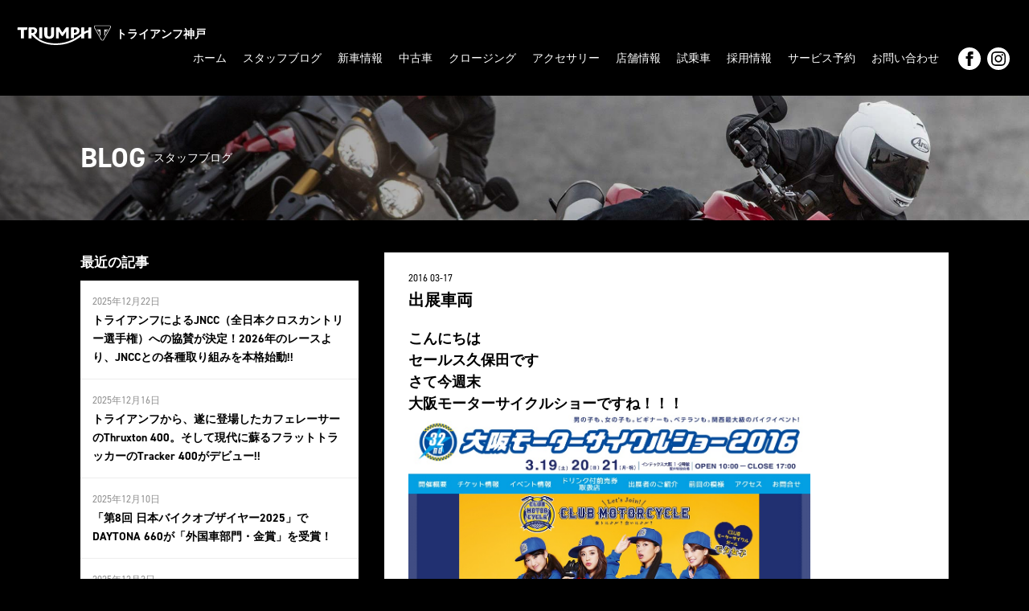

--- FILE ---
content_type: text/html; charset=UTF-8
request_url: https://www.triumph-kobe.jp/%E5%87%BA%E5%B1%95%E8%BB%8A%E4%B8%A1/
body_size: 9045
content:
<!DOCTYPE html>
<html lang="ja">
<head prefix="og: http://ogp.me/ns# fb: http://ogp.me/ns/fb# article: http://ogp.me/ns/article#">
<meta charset="UTF-8">
<meta http-equiv="Content-Type" content="text/html; charset=utf-8" />
<meta name="viewport" content="width=device-width" />
<title>  出展車両 | トライアンフ神戸</title>
<meta name="description" content="トライアンフ正規ディーラー「トライアンフ神戸」公式サイト。イギリスのモーターサイクル「Triumph」新車情報、店舗情報はこちらからどうぞ。">
<meta name="keywords" content="トライアンフ神戸,ボンネビル,ストリートツイン,ボンネビルボバー,ストリートスクランブラー,スラクストン,タイガー,タイガーエクスプローラー,デイトナ675,ストリートトリプル,スピードトリプル,ストリートツイン">
<!--meta name="keywords" content="" /-->
<meta property='og:locale' content='ja_JP'>
<meta property='fb:app_id' content=''>
<meta property='og:site_name' content='トライアンフ神戸'>
<meta name="format-detection" content="telephone=no">

<meta property="og:title" content="出展車両">
<meta property="og:description" content="こんにちは セールス久保田です さて今週末 大阪モーターサイクルショーですね！！！ トライアンフの出展車両が決まりました！！！ ストリートツインが ノーマル・アーバン・ブラットトラッカー 以上の三台 ">
<meta property="og:url" content="https://www.triumph-kobe.jp/%e5%87%ba%e5%b1%95%e8%bb%8a%e4%b8%a1/">
<meta property="og:type" content="article">
<meta property="article:publisher" content="">
<meta property="og:image" content="http://img-cdn.jg.jugem.jp/edd/3283146/20160224_1560050.jpg">
<meta name="twitter:card" content="summary_large_image">
<meta name="twitter:site" content="@">

<!--[if lt IE 9]>
<script src="//cdnjs.cloudflare.com/ajax/libs/html5shiv/3.7.3/html5shiv-printshiv.min.js"></script>
<script src="//cdnjs.cloudflare.com/ajax/libs/respond.js/1.4.2/respond.min.js"></script>
<![endif]-->

<!-- FONT -->
<link href='http://fonts.googleapis.com/css?family=Oswald:700,300,400' rel='stylesheet' type='text/css'>
<link rel="stylesheet" href="https://use.typekit.net/sqy8pgm.css">

<!-- CSS -->
<link rel="stylesheet" href="https://www.triumph-kobe.jp/wp/wp-content/themes/triumph/style.css?2023" type="text/css">
<link rel="stylesheet" href="https://www.triumph-kobe.jp/wp/wp-content/themes/triumph/css/sp.css?2023" type="text/css">

<!-- SCRIPT -->
<script src="https://ajax.googleapis.com/ajax/libs/jquery/2.2.4/jquery.min.js"></script>
<script type="text/javascript" src="https://www.triumph-kobe.jp/wp/wp-content/themes/triumph/js/common.js"></script>
<script type="text/javascript" src="https://www.triumph-kobe.jp/wp/wp-content/themes/triumph/js/jquery.flexslider-min.js"></script>
<script type="text/javascript" src="https://www.triumph-kobe.jp/wp/wp-content/themes/triumph/js/jquery.tile.min.js"></script>

<meta name='robots' content='max-image-preview:large' />
<link rel='dns-prefetch' href='//stats.wp.com' />
<link rel="alternate" type="application/rss+xml" title="トライアンフ神戸 &raquo; 出展車両 のコメントのフィード" href="https://www.triumph-kobe.jp/%e5%87%ba%e5%b1%95%e8%bb%8a%e4%b8%a1/feed/" />
<script type="text/javascript">
/* <![CDATA[ */
window._wpemojiSettings = {"baseUrl":"https:\/\/s.w.org\/images\/core\/emoji\/14.0.0\/72x72\/","ext":".png","svgUrl":"https:\/\/s.w.org\/images\/core\/emoji\/14.0.0\/svg\/","svgExt":".svg","source":{"concatemoji":"https:\/\/www.triumph-kobe.jp\/wp\/wp-includes\/js\/wp-emoji-release.min.js?ver=6.4.7"}};
/*! This file is auto-generated */
!function(i,n){var o,s,e;function c(e){try{var t={supportTests:e,timestamp:(new Date).valueOf()};sessionStorage.setItem(o,JSON.stringify(t))}catch(e){}}function p(e,t,n){e.clearRect(0,0,e.canvas.width,e.canvas.height),e.fillText(t,0,0);var t=new Uint32Array(e.getImageData(0,0,e.canvas.width,e.canvas.height).data),r=(e.clearRect(0,0,e.canvas.width,e.canvas.height),e.fillText(n,0,0),new Uint32Array(e.getImageData(0,0,e.canvas.width,e.canvas.height).data));return t.every(function(e,t){return e===r[t]})}function u(e,t,n){switch(t){case"flag":return n(e,"\ud83c\udff3\ufe0f\u200d\u26a7\ufe0f","\ud83c\udff3\ufe0f\u200b\u26a7\ufe0f")?!1:!n(e,"\ud83c\uddfa\ud83c\uddf3","\ud83c\uddfa\u200b\ud83c\uddf3")&&!n(e,"\ud83c\udff4\udb40\udc67\udb40\udc62\udb40\udc65\udb40\udc6e\udb40\udc67\udb40\udc7f","\ud83c\udff4\u200b\udb40\udc67\u200b\udb40\udc62\u200b\udb40\udc65\u200b\udb40\udc6e\u200b\udb40\udc67\u200b\udb40\udc7f");case"emoji":return!n(e,"\ud83e\udef1\ud83c\udffb\u200d\ud83e\udef2\ud83c\udfff","\ud83e\udef1\ud83c\udffb\u200b\ud83e\udef2\ud83c\udfff")}return!1}function f(e,t,n){var r="undefined"!=typeof WorkerGlobalScope&&self instanceof WorkerGlobalScope?new OffscreenCanvas(300,150):i.createElement("canvas"),a=r.getContext("2d",{willReadFrequently:!0}),o=(a.textBaseline="top",a.font="600 32px Arial",{});return e.forEach(function(e){o[e]=t(a,e,n)}),o}function t(e){var t=i.createElement("script");t.src=e,t.defer=!0,i.head.appendChild(t)}"undefined"!=typeof Promise&&(o="wpEmojiSettingsSupports",s=["flag","emoji"],n.supports={everything:!0,everythingExceptFlag:!0},e=new Promise(function(e){i.addEventListener("DOMContentLoaded",e,{once:!0})}),new Promise(function(t){var n=function(){try{var e=JSON.parse(sessionStorage.getItem(o));if("object"==typeof e&&"number"==typeof e.timestamp&&(new Date).valueOf()<e.timestamp+604800&&"object"==typeof e.supportTests)return e.supportTests}catch(e){}return null}();if(!n){if("undefined"!=typeof Worker&&"undefined"!=typeof OffscreenCanvas&&"undefined"!=typeof URL&&URL.createObjectURL&&"undefined"!=typeof Blob)try{var e="postMessage("+f.toString()+"("+[JSON.stringify(s),u.toString(),p.toString()].join(",")+"));",r=new Blob([e],{type:"text/javascript"}),a=new Worker(URL.createObjectURL(r),{name:"wpTestEmojiSupports"});return void(a.onmessage=function(e){c(n=e.data),a.terminate(),t(n)})}catch(e){}c(n=f(s,u,p))}t(n)}).then(function(e){for(var t in e)n.supports[t]=e[t],n.supports.everything=n.supports.everything&&n.supports[t],"flag"!==t&&(n.supports.everythingExceptFlag=n.supports.everythingExceptFlag&&n.supports[t]);n.supports.everythingExceptFlag=n.supports.everythingExceptFlag&&!n.supports.flag,n.DOMReady=!1,n.readyCallback=function(){n.DOMReady=!0}}).then(function(){return e}).then(function(){var e;n.supports.everything||(n.readyCallback(),(e=n.source||{}).concatemoji?t(e.concatemoji):e.wpemoji&&e.twemoji&&(t(e.twemoji),t(e.wpemoji)))}))}((window,document),window._wpemojiSettings);
/* ]]> */
</script>
<link rel='stylesheet' id='sbi_styles-css' href='https://www.triumph-kobe.jp/wp/wp-content/plugins/instagram-feed/css/sbi-styles.min.css?ver=6.7.1' type='text/css' media='all' />
<style id='wp-emoji-styles-inline-css' type='text/css'>

	img.wp-smiley, img.emoji {
		display: inline !important;
		border: none !important;
		box-shadow: none !important;
		height: 1em !important;
		width: 1em !important;
		margin: 0 0.07em !important;
		vertical-align: -0.1em !important;
		background: none !important;
		padding: 0 !important;
	}
</style>
<link rel='stylesheet' id='wp-block-library-css' href='https://www.triumph-kobe.jp/wp/wp-includes/css/dist/block-library/style.min.css?ver=6.4.7' type='text/css' media='all' />
<link rel='stylesheet' id='mediaelement-css' href='https://www.triumph-kobe.jp/wp/wp-includes/js/mediaelement/mediaelementplayer-legacy.min.css?ver=4.2.17' type='text/css' media='all' />
<link rel='stylesheet' id='wp-mediaelement-css' href='https://www.triumph-kobe.jp/wp/wp-includes/js/mediaelement/wp-mediaelement.min.css?ver=6.4.7' type='text/css' media='all' />
<style id='jetpack-sharing-buttons-style-inline-css' type='text/css'>
.jetpack-sharing-buttons__services-list{display:flex;flex-direction:row;flex-wrap:wrap;gap:0;list-style-type:none;margin:5px;padding:0}.jetpack-sharing-buttons__services-list.has-small-icon-size{font-size:12px}.jetpack-sharing-buttons__services-list.has-normal-icon-size{font-size:16px}.jetpack-sharing-buttons__services-list.has-large-icon-size{font-size:24px}.jetpack-sharing-buttons__services-list.has-huge-icon-size{font-size:36px}@media print{.jetpack-sharing-buttons__services-list{display:none!important}}.editor-styles-wrapper .wp-block-jetpack-sharing-buttons{gap:0;padding-inline-start:0}ul.jetpack-sharing-buttons__services-list.has-background{padding:1.25em 2.375em}
</style>
<style id='classic-theme-styles-inline-css' type='text/css'>
/*! This file is auto-generated */
.wp-block-button__link{color:#fff;background-color:#32373c;border-radius:9999px;box-shadow:none;text-decoration:none;padding:calc(.667em + 2px) calc(1.333em + 2px);font-size:1.125em}.wp-block-file__button{background:#32373c;color:#fff;text-decoration:none}
</style>
<style id='global-styles-inline-css' type='text/css'>
body{--wp--preset--color--black: #000000;--wp--preset--color--cyan-bluish-gray: #abb8c3;--wp--preset--color--white: #ffffff;--wp--preset--color--pale-pink: #f78da7;--wp--preset--color--vivid-red: #cf2e2e;--wp--preset--color--luminous-vivid-orange: #ff6900;--wp--preset--color--luminous-vivid-amber: #fcb900;--wp--preset--color--light-green-cyan: #7bdcb5;--wp--preset--color--vivid-green-cyan: #00d084;--wp--preset--color--pale-cyan-blue: #8ed1fc;--wp--preset--color--vivid-cyan-blue: #0693e3;--wp--preset--color--vivid-purple: #9b51e0;--wp--preset--gradient--vivid-cyan-blue-to-vivid-purple: linear-gradient(135deg,rgba(6,147,227,1) 0%,rgb(155,81,224) 100%);--wp--preset--gradient--light-green-cyan-to-vivid-green-cyan: linear-gradient(135deg,rgb(122,220,180) 0%,rgb(0,208,130) 100%);--wp--preset--gradient--luminous-vivid-amber-to-luminous-vivid-orange: linear-gradient(135deg,rgba(252,185,0,1) 0%,rgba(255,105,0,1) 100%);--wp--preset--gradient--luminous-vivid-orange-to-vivid-red: linear-gradient(135deg,rgba(255,105,0,1) 0%,rgb(207,46,46) 100%);--wp--preset--gradient--very-light-gray-to-cyan-bluish-gray: linear-gradient(135deg,rgb(238,238,238) 0%,rgb(169,184,195) 100%);--wp--preset--gradient--cool-to-warm-spectrum: linear-gradient(135deg,rgb(74,234,220) 0%,rgb(151,120,209) 20%,rgb(207,42,186) 40%,rgb(238,44,130) 60%,rgb(251,105,98) 80%,rgb(254,248,76) 100%);--wp--preset--gradient--blush-light-purple: linear-gradient(135deg,rgb(255,206,236) 0%,rgb(152,150,240) 100%);--wp--preset--gradient--blush-bordeaux: linear-gradient(135deg,rgb(254,205,165) 0%,rgb(254,45,45) 50%,rgb(107,0,62) 100%);--wp--preset--gradient--luminous-dusk: linear-gradient(135deg,rgb(255,203,112) 0%,rgb(199,81,192) 50%,rgb(65,88,208) 100%);--wp--preset--gradient--pale-ocean: linear-gradient(135deg,rgb(255,245,203) 0%,rgb(182,227,212) 50%,rgb(51,167,181) 100%);--wp--preset--gradient--electric-grass: linear-gradient(135deg,rgb(202,248,128) 0%,rgb(113,206,126) 100%);--wp--preset--gradient--midnight: linear-gradient(135deg,rgb(2,3,129) 0%,rgb(40,116,252) 100%);--wp--preset--font-size--small: 13px;--wp--preset--font-size--medium: 20px;--wp--preset--font-size--large: 36px;--wp--preset--font-size--x-large: 42px;--wp--preset--spacing--20: 0.44rem;--wp--preset--spacing--30: 0.67rem;--wp--preset--spacing--40: 1rem;--wp--preset--spacing--50: 1.5rem;--wp--preset--spacing--60: 2.25rem;--wp--preset--spacing--70: 3.38rem;--wp--preset--spacing--80: 5.06rem;--wp--preset--shadow--natural: 6px 6px 9px rgba(0, 0, 0, 0.2);--wp--preset--shadow--deep: 12px 12px 50px rgba(0, 0, 0, 0.4);--wp--preset--shadow--sharp: 6px 6px 0px rgba(0, 0, 0, 0.2);--wp--preset--shadow--outlined: 6px 6px 0px -3px rgba(255, 255, 255, 1), 6px 6px rgba(0, 0, 0, 1);--wp--preset--shadow--crisp: 6px 6px 0px rgba(0, 0, 0, 1);}:where(.is-layout-flex){gap: 0.5em;}:where(.is-layout-grid){gap: 0.5em;}body .is-layout-flow > .alignleft{float: left;margin-inline-start: 0;margin-inline-end: 2em;}body .is-layout-flow > .alignright{float: right;margin-inline-start: 2em;margin-inline-end: 0;}body .is-layout-flow > .aligncenter{margin-left: auto !important;margin-right: auto !important;}body .is-layout-constrained > .alignleft{float: left;margin-inline-start: 0;margin-inline-end: 2em;}body .is-layout-constrained > .alignright{float: right;margin-inline-start: 2em;margin-inline-end: 0;}body .is-layout-constrained > .aligncenter{margin-left: auto !important;margin-right: auto !important;}body .is-layout-constrained > :where(:not(.alignleft):not(.alignright):not(.alignfull)){max-width: var(--wp--style--global--content-size);margin-left: auto !important;margin-right: auto !important;}body .is-layout-constrained > .alignwide{max-width: var(--wp--style--global--wide-size);}body .is-layout-flex{display: flex;}body .is-layout-flex{flex-wrap: wrap;align-items: center;}body .is-layout-flex > *{margin: 0;}body .is-layout-grid{display: grid;}body .is-layout-grid > *{margin: 0;}:where(.wp-block-columns.is-layout-flex){gap: 2em;}:where(.wp-block-columns.is-layout-grid){gap: 2em;}:where(.wp-block-post-template.is-layout-flex){gap: 1.25em;}:where(.wp-block-post-template.is-layout-grid){gap: 1.25em;}.has-black-color{color: var(--wp--preset--color--black) !important;}.has-cyan-bluish-gray-color{color: var(--wp--preset--color--cyan-bluish-gray) !important;}.has-white-color{color: var(--wp--preset--color--white) !important;}.has-pale-pink-color{color: var(--wp--preset--color--pale-pink) !important;}.has-vivid-red-color{color: var(--wp--preset--color--vivid-red) !important;}.has-luminous-vivid-orange-color{color: var(--wp--preset--color--luminous-vivid-orange) !important;}.has-luminous-vivid-amber-color{color: var(--wp--preset--color--luminous-vivid-amber) !important;}.has-light-green-cyan-color{color: var(--wp--preset--color--light-green-cyan) !important;}.has-vivid-green-cyan-color{color: var(--wp--preset--color--vivid-green-cyan) !important;}.has-pale-cyan-blue-color{color: var(--wp--preset--color--pale-cyan-blue) !important;}.has-vivid-cyan-blue-color{color: var(--wp--preset--color--vivid-cyan-blue) !important;}.has-vivid-purple-color{color: var(--wp--preset--color--vivid-purple) !important;}.has-black-background-color{background-color: var(--wp--preset--color--black) !important;}.has-cyan-bluish-gray-background-color{background-color: var(--wp--preset--color--cyan-bluish-gray) !important;}.has-white-background-color{background-color: var(--wp--preset--color--white) !important;}.has-pale-pink-background-color{background-color: var(--wp--preset--color--pale-pink) !important;}.has-vivid-red-background-color{background-color: var(--wp--preset--color--vivid-red) !important;}.has-luminous-vivid-orange-background-color{background-color: var(--wp--preset--color--luminous-vivid-orange) !important;}.has-luminous-vivid-amber-background-color{background-color: var(--wp--preset--color--luminous-vivid-amber) !important;}.has-light-green-cyan-background-color{background-color: var(--wp--preset--color--light-green-cyan) !important;}.has-vivid-green-cyan-background-color{background-color: var(--wp--preset--color--vivid-green-cyan) !important;}.has-pale-cyan-blue-background-color{background-color: var(--wp--preset--color--pale-cyan-blue) !important;}.has-vivid-cyan-blue-background-color{background-color: var(--wp--preset--color--vivid-cyan-blue) !important;}.has-vivid-purple-background-color{background-color: var(--wp--preset--color--vivid-purple) !important;}.has-black-border-color{border-color: var(--wp--preset--color--black) !important;}.has-cyan-bluish-gray-border-color{border-color: var(--wp--preset--color--cyan-bluish-gray) !important;}.has-white-border-color{border-color: var(--wp--preset--color--white) !important;}.has-pale-pink-border-color{border-color: var(--wp--preset--color--pale-pink) !important;}.has-vivid-red-border-color{border-color: var(--wp--preset--color--vivid-red) !important;}.has-luminous-vivid-orange-border-color{border-color: var(--wp--preset--color--luminous-vivid-orange) !important;}.has-luminous-vivid-amber-border-color{border-color: var(--wp--preset--color--luminous-vivid-amber) !important;}.has-light-green-cyan-border-color{border-color: var(--wp--preset--color--light-green-cyan) !important;}.has-vivid-green-cyan-border-color{border-color: var(--wp--preset--color--vivid-green-cyan) !important;}.has-pale-cyan-blue-border-color{border-color: var(--wp--preset--color--pale-cyan-blue) !important;}.has-vivid-cyan-blue-border-color{border-color: var(--wp--preset--color--vivid-cyan-blue) !important;}.has-vivid-purple-border-color{border-color: var(--wp--preset--color--vivid-purple) !important;}.has-vivid-cyan-blue-to-vivid-purple-gradient-background{background: var(--wp--preset--gradient--vivid-cyan-blue-to-vivid-purple) !important;}.has-light-green-cyan-to-vivid-green-cyan-gradient-background{background: var(--wp--preset--gradient--light-green-cyan-to-vivid-green-cyan) !important;}.has-luminous-vivid-amber-to-luminous-vivid-orange-gradient-background{background: var(--wp--preset--gradient--luminous-vivid-amber-to-luminous-vivid-orange) !important;}.has-luminous-vivid-orange-to-vivid-red-gradient-background{background: var(--wp--preset--gradient--luminous-vivid-orange-to-vivid-red) !important;}.has-very-light-gray-to-cyan-bluish-gray-gradient-background{background: var(--wp--preset--gradient--very-light-gray-to-cyan-bluish-gray) !important;}.has-cool-to-warm-spectrum-gradient-background{background: var(--wp--preset--gradient--cool-to-warm-spectrum) !important;}.has-blush-light-purple-gradient-background{background: var(--wp--preset--gradient--blush-light-purple) !important;}.has-blush-bordeaux-gradient-background{background: var(--wp--preset--gradient--blush-bordeaux) !important;}.has-luminous-dusk-gradient-background{background: var(--wp--preset--gradient--luminous-dusk) !important;}.has-pale-ocean-gradient-background{background: var(--wp--preset--gradient--pale-ocean) !important;}.has-electric-grass-gradient-background{background: var(--wp--preset--gradient--electric-grass) !important;}.has-midnight-gradient-background{background: var(--wp--preset--gradient--midnight) !important;}.has-small-font-size{font-size: var(--wp--preset--font-size--small) !important;}.has-medium-font-size{font-size: var(--wp--preset--font-size--medium) !important;}.has-large-font-size{font-size: var(--wp--preset--font-size--large) !important;}.has-x-large-font-size{font-size: var(--wp--preset--font-size--x-large) !important;}
.wp-block-navigation a:where(:not(.wp-element-button)){color: inherit;}
:where(.wp-block-post-template.is-layout-flex){gap: 1.25em;}:where(.wp-block-post-template.is-layout-grid){gap: 1.25em;}
:where(.wp-block-columns.is-layout-flex){gap: 2em;}:where(.wp-block-columns.is-layout-grid){gap: 2em;}
.wp-block-pullquote{font-size: 1.5em;line-height: 1.6;}
</style>
<link rel='stylesheet' id='contact-form-7-css' href='https://www.triumph-kobe.jp/wp/wp-content/plugins/contact-form-7/includes/css/styles.css?ver=5.8' type='text/css' media='all' />
<link rel='stylesheet' id='wp-pagenavi-css' href='https://www.triumph-kobe.jp/wp/wp-content/plugins/wp-pagenavi/pagenavi-css.css?ver=2.70' type='text/css' media='all' />
<link rel="https://api.w.org/" href="https://www.triumph-kobe.jp/wp-json/" /><link rel="alternate" type="application/json" href="https://www.triumph-kobe.jp/wp-json/wp/v2/posts/321" /><link rel="EditURI" type="application/rsd+xml" title="RSD" href="https://www.triumph-kobe.jp/wp/xmlrpc.php?rsd" />
<meta name="generator" content="WordPress 6.4.7" />
<link rel="canonical" href="https://www.triumph-kobe.jp/%e5%87%ba%e5%b1%95%e8%bb%8a%e4%b8%a1/" />
<link rel='shortlink' href='https://www.triumph-kobe.jp/?p=321' />
<link rel="alternate" type="application/json+oembed" href="https://www.triumph-kobe.jp/wp-json/oembed/1.0/embed?url=https%3A%2F%2Fwww.triumph-kobe.jp%2F%25e5%2587%25ba%25e5%25b1%2595%25e8%25bb%258a%25e4%25b8%25a1%2F" />
<link rel="alternate" type="text/xml+oembed" href="https://www.triumph-kobe.jp/wp-json/oembed/1.0/embed?url=https%3A%2F%2Fwww.triumph-kobe.jp%2F%25e5%2587%25ba%25e5%25b1%2595%25e8%25bb%258a%25e4%25b8%25a1%2F&#038;format=xml" />
	<style>img#wpstats{display:none}</style>
		<style type="text/css">.recentcomments a{display:inline !important;padding:0 !important;margin:0 !important;}</style><link rel="icon" href="https://www.triumph-kobe.jp/wp/wp-content/uploads/2019/03/cropped-triumph-logo-32x32.png" sizes="32x32" />
<link rel="icon" href="https://www.triumph-kobe.jp/wp/wp-content/uploads/2019/03/cropped-triumph-logo-192x192.png" sizes="192x192" />
<link rel="apple-touch-icon" href="https://www.triumph-kobe.jp/wp/wp-content/uploads/2019/03/cropped-triumph-logo-180x180.png" />
<meta name="msapplication-TileImage" content="https://www.triumph-kobe.jp/wp/wp-content/uploads/2019/03/cropped-triumph-logo-270x270.png" />

<!-- Global site tag (gtag.js) - Google Analytics -->
<script async src="https://www.googletagmanager.com/gtag/js?id=UA-134418652-1"></script>
<script>
  window.dataLayer = window.dataLayer || [];
  function gtag(){dataLayer.push(arguments);}
  gtag('js', new Date());

  gtag('config', 'UA-134418652-1');
</script>
<meta name="google-site-verification" content="7rWc7wGK1moV1Wp-Ed36GRyTDzkS5uMHlL_yqf5GDD8" />
</head>
<body class="post-template-default single single-post postid-321 single-format-standard">

<div id="wrapper">
	
<header id="header">
	<h1>
		<a href="https://www.triumph-kobe.jp">
			<img src="https://www.triumph-kobe.jp/wp/wp-content/themes/triumph/images/logo-triumph.svg" alt="トライアンフ神戸">
			<span>トライアンフ神戸</span>
		</a>
	</h1>
	<div id="mask" class="sp" onclick="Menu.Swap()"></div>
	<a id="menu-button" class="sp" onclick="Menu.Swap()">
		<span class="bar bar-a"></span>
		<span class="bar bar-b"></span>
		<span class="bar bar-c"></span>
	</a>
	<nav>
		<div class="menu-header-container"><ul id="menu-header" class="menu"><li id="menu-item-2985" class="menu-item menu-item-type-custom menu-item-object-custom menu-item-home menu-item-2985"><a href="http://www.triumph-kobe.jp/">ホーム</a></li>
<li id="menu-item-27" class="menu-item menu-item-type-post_type menu-item-object-page menu-item-27"><a href="https://www.triumph-kobe.jp/blog/">スタッフブログ</a></li>
<li id="menu-item-28" class="menu-item menu-item-type-custom menu-item-object-custom menu-item-28"><a target="_blank" rel="noopener" href="https://www.triumphmotorcycles.jp/">新車情報</a></li>
<li id="menu-item-29" class="menu-item menu-item-type-custom menu-item-object-custom menu-item-29"><a target="_blank" rel="noopener" href="http://www.goobike.com/shop/client_8702279/showroom.html">中古車</a></li>
<li id="menu-item-30" class="menu-item menu-item-type-custom menu-item-object-custom menu-item-30"><a target="_blank" rel="noopener" href="https://www.triumphmotorcycles.jp/clothing-collection">クロージング</a></li>
<li id="menu-item-31" class="menu-item menu-item-type-custom menu-item-object-custom menu-item-31"><a href="https://www.triumphmotorcycles.jp/%E3%82%A2%E3%82%AF%E3%82%BB%E3%82%B5%E3%83%AA%E3%83%BC/landing-page">アクセサリー</a></li>
<li id="menu-item-32" class="menu-item menu-item-type-post_type menu-item-object-page menu-item-32"><a href="https://www.triumph-kobe.jp/shop/">店舗情報</a></li>
<li id="menu-item-33" class="menu-item menu-item-type-post_type menu-item-object-page menu-item-33"><a href="https://www.triumph-kobe.jp/test-ride/">試乗車</a></li>
<li id="menu-item-2430" class="menu-item menu-item-type-post_type menu-item-object-page menu-item-2430"><a href="https://www.triumph-kobe.jp/career/">採用情報</a></li>
<li id="menu-item-2984" class="menu-item menu-item-type-custom menu-item-object-custom menu-item-2984"><a target="_blank" rel="noopener" href="https://www.triumphamp.com/ja-JP/d.800174/OSB/widget">サービス予約</a></li>
<li id="menu-item-34" class="menu-item menu-item-type-post_type menu-item-object-page menu-item-34"><a href="https://www.triumph-kobe.jp/contact/">お問い合わせ</a></li>
</ul></div>		<div class="sns">
			<ul>
				<li class="facebook">
					<a target="_blank" href="https://www.facebook.com/triumphkobe/"><img src="https://www.triumph-kobe.jp/wp/wp-content/themes/triumph/images/icon-facebook.svg"></a>
				</li>
				<!--li class="twiter">
					<a target="_blank" href="https://twitter.com/"><img src="https://www.triumph-kobe.jp/wp/wp-content/themes/triumph/images/icon-twitter.svg">	</a>
				</li-->
				<li class="instagram">
					<a target="_blank" href="https://www.instagram.com/triumph_kobe/"><img src="https://www.triumph-kobe.jp/wp/wp-content/themes/triumph/images/icon-instagram.svg"></a>
				</li>
				<!--li class="youtube">
					<a target="_blank" href=""><img src="https://www.triumph-kobe.jp/wp/wp-content/themes/triumph/images/icon-youtube.svg">	</a>
				</li-->
			</ul><!-- /sns -->
		</div><!-- /sns -->
	</nav>
</header>

<article id="blog" class="detail page-content">

	<header class="page-title">
		<div class="cover">
			<div class="content">
				<h2>BLOG</h2>
				<span>スタッフブログ</span>
			</div><!-- /content -->
		</div><!-- /cover -->
	</header><!-- /page-title -->

	<section id="blog">
		<div class="content">

			<section class="main-content">
				<article>
					<header>
						<time>2016 03-17</time>
						<h1>出展車両</h1>
					</header>
					<div class="photo"></div><!-- /photo -->
					<div class="entry-content">
						<p><span style="font-size:18px;"><strong>こんにちは<br />
セールス久保田です<br />
さて今週末<br />
大阪モーターサイクルショーですね！！！</strong></span><br />
<img decoding="async" alt="" class="pict" src="http://img-cdn.jg.jugem.jp/edd/3283146/20160224_1560050.jpg" style="width: 500px; height: 302px;" /><br />
<span style="font-size:18px;"><strong>トライアンフの出展車両が決まりました！！！</strong></span><br />
<img decoding="async" alt="" class="pict" src="http://img-cdn.jg.jugem.jp/edd/3283146/20160303_1570521.jpg" style="width: 400px; height: 300px;" /><br />
<span style="font-size:18px;"><strong>ストリートツインが</strong></span><br />
<span style="font-size:22px;"><strong><span style="color:#FF0000;">ノーマル</span>・<span style="color:#FF0000;">アーバン</span>・<span style="color:#FF0000;">ブラットトラッカー</span></strong></span><br />
<span style="font-size:18px;"><strong>以上の三台</strong></span><br />
<img loading="lazy" decoding="async" alt="" class="pict" height="300" src="http://img-cdn.jg.jugem.jp/edd/3283146/20160311_1582832.jpg" width="400" /><br />
<span style="font-size:18px;"><strong>先日デビューしました</strong></span><br />
<span style="font-size:22px;"><strong><span style="color:#FF0000;">ボンネビルＴ１２０</span></strong></span><br />
<img loading="lazy" decoding="async" alt="" class="pict" height="321" src="http://img-cdn.jg.jugem.jp/edd/3283146/20160317_1591186.jpg" width="611" /><br />
<span style="font-size:18px;"><strong>皆さん気になる</strong></span><br />
<span style="color:#FF0000;"><span style="font-size:22px;"><strong>スラクストンＲ</strong></span></span><br />
<img decoding="async" alt="" class="pict" src="http://img-cdn.jg.jugem.jp/edd/3283146/20160221_1555304.jpg" style="width: 500px; height: 375px;" /><br />
<span style="font-size:18px;"><strong>先日神戸にもきました</strong></span><br />
<span style="color:#FF0000;"><span style="font-size:22px;"><strong>スピードトリプルＲ</strong></span></span><br />
<img loading="lazy" decoding="async" alt="" class="pict" height="224" src="http://img-cdn.jg.jugem.jp/edd/3283146/20160317_1591187.png" width="400" /><br />
<span style="font-size:18px;"><strong>日本発上陸の</strong></span><br />
<span style="color:#FF0000;"><span style="font-size:22px;"><strong>タイガーエクスプローラーＸＲｘ</strong></span></span><br />
<span style="font-size:18px;"><strong>が展示される予定です！！<br />
気になる車両が続々登場しますね！！<br />
是非大阪モーターサイクルショーで気になる車両を<br />
チェックしてください！！</strong></span></p>
					</div><!-- /entry-content -->
				</article>
			</section><!-- /main-content -->
			
			<section class="side">
				<header>
					<h3>最近の記事</h3>
				</header>
				
				<aside>
					<ul>
												<li>
							<time>2025年12月22日</time>
							<a href="https://www.triumph-kobe.jp/%e3%83%88%e3%83%a9%e3%82%a4%e3%82%a2%e3%83%b3%e3%83%95%e3%81%ab%e3%82%88%e3%82%8bjncc%ef%bc%88%e5%85%a8%e6%97%a5%e6%9c%ac%e3%82%af%e3%83%ad%e3%82%b9%e3%82%ab%e3%83%b3%e3%83%88%e3%83%aa%e3%83%bc/" title="トライアンフによるJNCC（全日本クロスカントリー選手権）への協賛が決定！2026年のレースより、JNCCとの各種取り組みを本格始動!!">トライアンフによるJNCC（全日本クロスカントリー選手権）への協賛が決定！2026年のレースより、JNCCとの各種取り組みを本格始動!!</a>
						</li>
												<li>
							<time>2025年12月16日</time>
							<a href="https://www.triumph-kobe.jp/%e3%83%88%e3%83%a9%e3%82%a4%e3%82%a2%e3%83%b3%e3%83%95%e3%81%8b%e3%82%89%e3%80%81%e9%81%82%e3%81%ab%e7%99%bb%e5%a0%b4%e3%81%97%e3%81%9f%e3%82%ab%e3%83%95%e3%82%a7%e3%83%ac%e3%83%bc%e3%82%b5%e3%83%bc/" title="トライアンフから、遂に登場したカフェレーサーのThruxton 400。そして現代に蘇るフラットトラッカーのTracker 400がデビュー!!">トライアンフから、遂に登場したカフェレーサーのThruxton 400。そして現代に蘇るフラットトラッカーのTracker 400がデビュー!!</a>
						</li>
												<li>
							<time>2025年12月10日</time>
							<a href="https://www.triumph-kobe.jp/%e3%80%8c%e7%ac%ac8%e5%9b%9e-%e6%97%a5%e6%9c%ac%e3%83%90%e3%82%a4%e3%82%af%e3%82%aa%e3%83%96%e3%82%b6%e3%82%a4%e3%83%a4%e3%83%bc2025%e3%80%8d%e3%81%a7daytona-660%e3%81%8c%e3%80%8c%e5%a4%96%e5%9b%bd/" title="「第8回 日本バイクオブザイヤー2025」でDAYTONA 660が「外国車部門・金賞」を受賞！">「第8回 日本バイクオブザイヤー2025」でDAYTONA 660が「外国車部門・金賞」を受賞！</a>
						</li>
												<li>
							<time>2025年12月3日</time>
							<a href="https://www.triumph-kobe.jp/%e3%83%88%e3%83%a9%e3%82%a4%e3%82%a2%e3%83%b3%e3%83%95%e3%81%8b%e3%82%89%e3%80%8ctriumph-christmas%e3%83%a9%e3%82%a4%e3%83%b3%e3%82%a2%e3%83%83%e3%83%97%e3%83%95%e3%82%a7%e3%82%a2%e3%80%8d%e9%96%8b/" title="トライアンフから「TRIUMPH CHRISTMASラインアップフェア」開催のお知らせ">トライアンフから「TRIUMPH CHRISTMASラインアップフェア」開催のお知らせ</a>
						</li>
												<li>
							<time>2025年12月2日</time>
							<a href="https://www.triumph-kobe.jp/tiger-sport-800-tour%e7%99%ba%e8%a1%a8%e3%81%ae%e3%81%8a%e7%9f%a5%e3%82%89%e3%81%9b/" title="TIGER SPORT 800 TOUR発表のお知らせ">TIGER SPORT 800 TOUR発表のお知らせ</a>
						</li>
												<li>
							<time>2025年11月18日</time>
							<a href="https://www.triumph-kobe.jp/%e3%83%88%e3%83%a9%e3%82%a4%e3%82%a2%e3%83%b3%e3%83%95%e3%81%8b%e3%82%89%e3%80%81street-triple-765%e3%81%ae%e6%96%b0%e3%81%9f%e3%81%aa%e9%a0%82%e7%82%b9%e3%81%a8%e3%81%aa%e3%82%8brx%e3%80%81%e9%99%90/" title="トライアンフから、STREET TRIPLE 765の新たな頂点となるRX、限定生産のMoto2&#x2122;エディション発表のお知らせ">トライアンフから、STREET TRIPLE 765の新たな頂点となるRX、限定生産のMoto2&#x2122;エディション発表のお知らせ</a>
						</li>
												<li>
							<time>2025年11月17日</time>
							<a href="https://www.triumph-kobe.jp/1971%e5%b9%b4%e8%a3%bd%e3%83%88%e3%83%a9%e3%82%a4%e3%82%a2%e3%83%b3%e3%83%95%e3%81%8c%e3%80%81%e6%98%a0%e7%94%bb%e3%80%8e%e3%82%b9%e3%83%97%e3%83%aa%e3%83%b3%e3%82%b0%e3%82%b9%e3%83%86%e3%82%a3/" title="1971年製トライアンフが、映画『スプリングスティーン 孤独のハイウェイ』で輝きを放つ">1971年製トライアンフが、映画『スプリングスティーン 孤独のハイウェイ』で輝きを放つ</a>
						</li>
												<li>
							<time>2025年11月14日</time>
							<a href="https://www.triumph-kobe.jp/2026%e5%b9%b4%e6%96%b0%e5%9e%8b%e3%83%a2%e3%83%80%e3%83%b3%e3%82%af%e3%83%a9%e3%82%b7%e3%83%83%e3%82%af%e3%82%b7%e3%83%aa%e3%83%bc%e3%82%ba%e3%82%92%e6%9c%80%e9%80%9fget%e3%81%99%e3%82%8b%e3%83%81/" title="2026年新型モダンクラシックシリーズを最速GETするチャンス！先行予約キャンペーン絶賛実施中！（2025年12月26日（金）まで）">2026年新型モダンクラシックシリーズを最速GETするチャンス！先行予約キャンペーン絶賛実施中！（2025年12月26日（金）まで）</a>
						</li>
												<li>
							<time>2025年11月13日</time>
							<a href="https://www.triumph-kobe.jp/%e3%83%88%e3%83%a9%e3%82%a4%e3%82%a2%e3%83%b3%e3%83%95%e3%81%8b%e3%82%89black-friday%e3%80%8c%e3%82%b9%e3%83%9a%e3%82%b7%e3%83%a3%e3%83%ab%e3%83%97%e3%83%a9%e3%82%a4%e3%82%b9%e3%83%80%e3%82%a6/" title="トライアンフからBLACK FRIDAY「スペシャルプライスダウン」開催のお知らせ">トライアンフからBLACK FRIDAY「スペシャルプライスダウン」開催のお知らせ</a>
						</li>
												<li>
							<time>2025年11月11日</time>
							<a href="https://www.triumph-kobe.jp/%e3%83%88%e3%83%a9%e3%82%a4%e3%82%a2%e3%83%b3%e3%83%95%e3%81%8b%e3%82%89%e3%80%81%e7%89%b9%e5%88%a5%e4%bb%95%e6%a7%98%e8%bb%8a%e3%81%aetiger-alpine-%e3%81%8a%e3%82%88%e3%81%b3/" title="トライアンフから、特別仕様車のTIGER “ALPINE” および “DESERT” エディション発表のお知らせ">トライアンフから、特別仕様車のTIGER “ALPINE” および “DESERT” エディション発表のお知らせ</a>
						</li>
											</ul>
				</aside>
	
			</section><!-- /side -->
		</div><!-- /content -->	
	</section><!-- /blog -->
</article><!-- /news -->


<footer id="footer">
	<div class="content">
		<p style="font-size: small;">
			<a href="https://www.triumph-kobe.jp/solicitation_policy/">勧誘方針</a>
		</p>
		<p class="copyright">Copyright © トライアンフ神戸 All Rights Reserved.</p>		
	</div><!-- /content -->
</footer><!-- /footer -->
</div><!-- /wrapper -->

<!-- Instagram Feed JS -->
<script type="text/javascript">
var sbiajaxurl = "https://www.triumph-kobe.jp/wp/wp-admin/admin-ajax.php";
</script>
<script type="text/javascript" src="https://www.triumph-kobe.jp/wp/wp-content/plugins/contact-form-7/includes/swv/js/index.js?ver=5.8" id="swv-js"></script>
<script type="text/javascript" id="contact-form-7-js-extra">
/* <![CDATA[ */
var wpcf7 = {"api":{"root":"https:\/\/www.triumph-kobe.jp\/wp-json\/","namespace":"contact-form-7\/v1"}};
/* ]]> */
</script>
<script type="text/javascript" src="https://www.triumph-kobe.jp/wp/wp-content/plugins/contact-form-7/includes/js/index.js?ver=5.8" id="contact-form-7-js"></script>
<script type="text/javascript" src="https://stats.wp.com/e-202604.js" id="jetpack-stats-js" data-wp-strategy="defer"></script>
<script type="text/javascript" id="jetpack-stats-js-after">
/* <![CDATA[ */
_stq = window._stq || [];
_stq.push([ "view", JSON.parse("{\"v\":\"ext\",\"blog\":\"201575430\",\"post\":\"321\",\"tz\":\"9\",\"srv\":\"www.triumph-kobe.jp\",\"j\":\"1:13.6.1\"}") ]);
_stq.push([ "clickTrackerInit", "201575430", "321" ]);
/* ]]> */
</script>

</body>
</head>	

